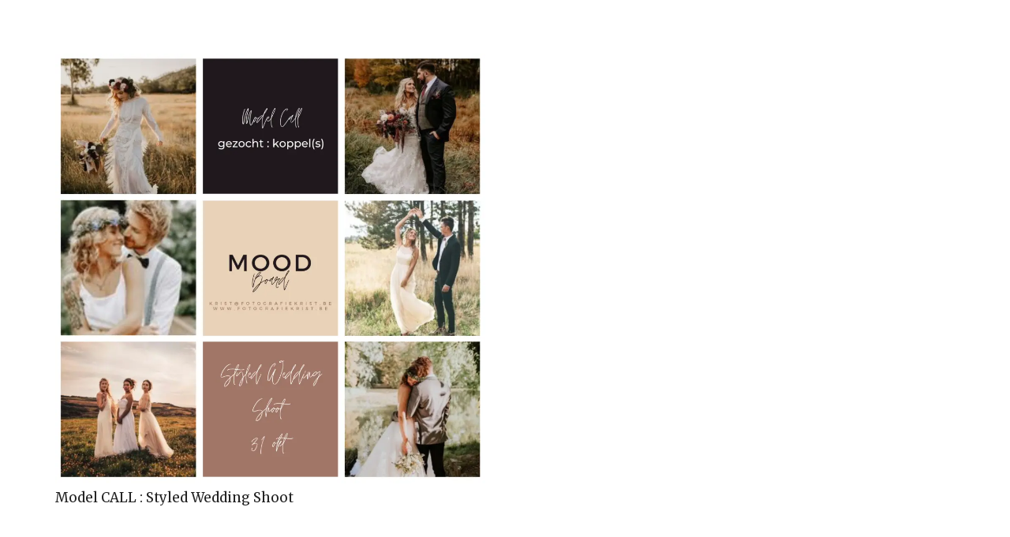

--- FILE ---
content_type: text/plain
request_url: https://www.google-analytics.com/j/collect?v=1&_v=j102&a=1951665673&t=pageview&_s=1&dl=https%3A%2F%2Fwww.fotografiekrist.be%2Ftag%2Fstyled-wedding-shoot%2F&ul=en-us%40posix&dt=styled%20wedding%20shoot%20Archieven%20-%20Fotografie%20Krist%20Menen&sr=1280x720&vp=1280x720&_u=IADAAEABAAAAACAAI~&jid=6554581&gjid=315168206&cid=1858903460.1768832132&tid=UA-66181384-3&_gid=471593581.1768832132&_r=1&_slc=1&z=743310167
body_size: -572
content:
2,cG-Y5QDPPVLST